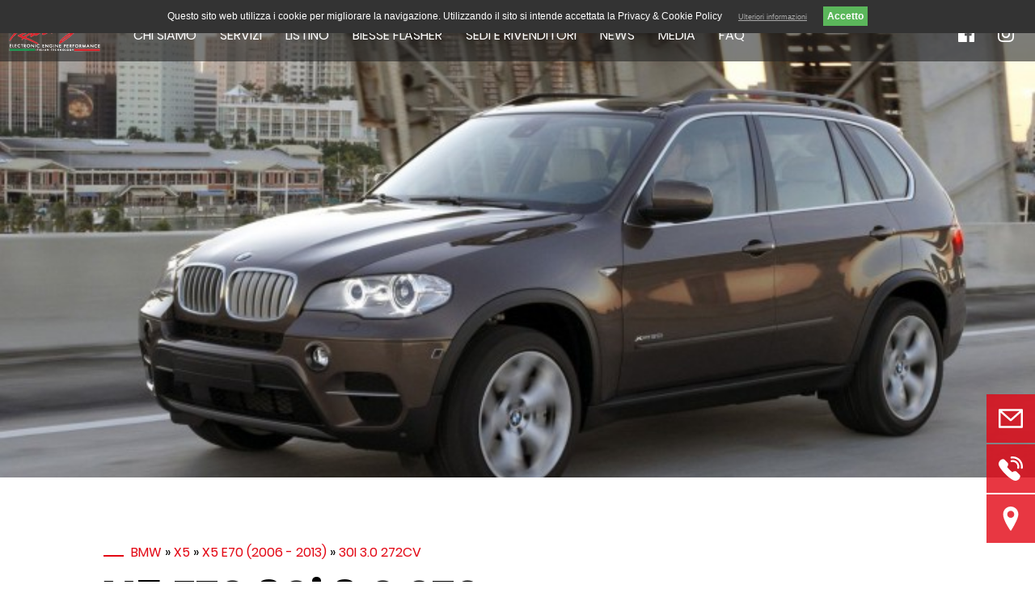

--- FILE ---
content_type: text/html; charset=UTF-8
request_url: https://www.biesseracing.com/it/listino/bmw/x5:660:x5-E/bmw-e70-x5-30i-3-0-272cv-n52.html
body_size: 3580
content:
<!DOCTYPE HTML>
<html lang='it'>
<head>
  <title>Listino - Biesse Racing</title>
  <meta http-equiv='Content-Type' content='text/html; charset=UTF-8'>
  <meta name='description' content=''>
  <meta name='keywords' content=''>
  <meta name='author' content='Biesse Racing'>
  <meta name='generator' content='Graphic Design by NebulasGraphics.it & Coding by WizLab.it'>
  <meta name='robots' content='index,follow'>
  <link rel='shortcut icon' href='/img/icons/favicon.png' type='image/png'>
  <meta name='viewport' content='width=device-width, initial-scale=1.0'>
  <meta name='google-site-verification' content=''>
  <link href='/css/biesse.css?t=1769013223' rel='stylesheet'>
  <link href='/css/animate.css' rel='stylesheet'>
  <script src='/js/biesse.js?t=1769013223'></script>
  <script src='/js/cookie.js'></script>
  <script src='/js/wow.min.js'></script>
  <script>
    COOKIE.readMore.link='/it/privacy-cookie-policy.html';
    new WOW().init();
  </script>
</head>

<body id='body'>
<header id='header'>
  <h1><a href='/it/home.html'><img src='/img/biesse-logo.png' alt='Biesse Racing'></a></h1>
  <nav id='mainMenu'>
    <ul>
      <li><a href='/it/chi-siamo.html'>Chi Siamo</a></li>
      <li><a href='/it/servizi.html'>Servizi</a></li>
      <li><a href='/it/listino.html'>Listino</a></li>
      <li><a href='/it/biesse-flasher.html'>Biesse Flasher</a></li>
      <li><a href='/it/sedi-rivenditori.html'>Sedi e Rivenditori</a></li>
      <li><a href='/news'>News</a></li>
      <li><a href='https://www.youtube.com/user/BIESSERACING' target='_blank'>Media</a></li>
      <li><a href='/it/faq.html'>FAQ</a></li>
    </ul>
  </nav>
  <nav id='secMenu'>
    <ul>
      <li><a href='https://www.facebook.com/biesseracing/?fref=ts' target='_blank'><img src='/img/icons/facebook.svg' alt='Facebook'></a></li>
      <li><a href='https://www.instagram.com/biesseracing/' target='_blank'><img src='/img/icons/instagram.svg' alt='Instagram'></a></li>
      <!-- <li><a href='/en/listino/bmw/x5:660:x5-E/bmw-e70-x5-30i-3-0-272cv-n52.html'><img src='/img/icons/flag-en.svg' alt='English' class='flag'></a></li> -->
      <li id='menuIcon' onclick='BS.toggleMenu(1);'><img src='/img/icons/menu.svg' alt='Main menu'></li>
    </ul>
  </nav>
</header>



<main id='main' class='listino'><div class='panel header'>
    <div class='gnd'><img src='/filez/models/x5e70.jpg' alt="X5 E70" style='object-fit:cover;'></div>
</div>

<div class='panel'>
    <h4 id='pnt1'><span class='lowRedLine'></span> <a href='/it/listino.html'>BMW</a> &raquo; <a href='/it/listino/bmw.html'>X5</a> &raquo; <a href='/it/listino/bmw/x5.html'>X5 E70 (2006 - 2013)</a> &raquo; <a href='/it/listino/bmw/x5:660:x5-E.html'>30i 3.0 272cv</a></h4>
    <h2>X5 E70 30i 3.0 272cv</h2>
    
    <div class='box' id='mark1'><p id='stageButtonsBlock'><button onclick="BS.stageToggle(124828385)" style='background-color:#F76971;'>Stage 1</button></p><div id='stage-124828385' class='stageBlock' style='display:block'>
                    <table class='stage large disabled' id='lastStep'>
                        <tr>
                            <th>Tipo di lavorazione</th>
                            <th>Potenza</th>
                            <th>Coppia</th>
                            <th>Dettagli</th>
                        </tr>
                        <tr>
                            <td rowspan='4' class='type' style='background-color:#F76971;'>
                                <div class='name'>Stage 1</div>
                        <div>Ricalibrazione software dei principali parametri gestione motore</div>
                                <svg width='20' height='80'><polygon stroke='#F76971' points='0,0 0,80 20,40 0,0' fill='#F76971' /></svg>
                            </td>
                            <td class='power'><table class='data'>
                            <tr><th>Original</th><td>272 CV</td></tr>
                            <tr><th>After tuning ¹</th><td>289 CV</td></tr>
                            <tr><th>Difference ¹</th><td class='bold'>+17 CV</td></tr>
                        </table></td>
                            <td class='torque' style='border-right:5px solid #F76971;'><table class='data'>
                            <tr><th>Original</th><td>320 Nm</td></tr>
                            <tr><th>After tuning</th><td>344 Nm</td></tr>
                            <tr><th>Difference</th><td class='bold'>+24 Nm</td></tr>
                        </table></td>
                            <td rowspan='2' class='details'></td>
                        </tr>
                        <tr>
                            <td colspan='2' class='price' style='border-right:5px solid #F76971;'><table class='data'>
                            <tr><th>Prezzo</th><td>350.00&euro;</td></tr>
                            
                            
                        </table>
                        <p class='notes textright bold'>Tutti i prezzi sono IVA inclusa</p>
                        
                        <p class='textright'><a href='/it/contatti.html?booknow=eyJkYXRhIjoie1widmVoaWNsZVwiOlwiWDUgRTcwIDMwaSAzLjAgMjcyY3ZcIixcInN0YWdlXCI6XCJTdGFnZSAxXCJ9Iiwic2lnbiI6Ijg2ZTdhNDViMTg0ZGM5ZGFlYmNiMzQ1MmNlMmMyZThhZWNjOTM3MjUifQ==#contactForm' class='button small'>Prenota ora</a></p></td>
                        </tr>
                        <tr><td colspan='3' class='notes'><b>Note:</b><br>&bull; Tutti i nostri software e file mantengono inalterati gli standard di emissioni antinquinamento dei veicoli.<br>¹ Il dati di potenza e coppia dichiarati sono un’indicazione basata sui risultati ottenuti sul nostro banco prova in fase di sviluppo, ovvero con auto in condizioni meccaniche perfette, carburante premium e temperature dell’aria ottimali. I valori possono subire variazioni di +/- 5% sulla potenza complessiva in base alle condizioni di prova sull’auto del cliente (temperatura aria, qualità carburante utilizzato, stato meccanico della vettura). I nostri software vengono prodotti singolarmente sulla base delle richieste del cliente ed anche questo può influire sul valori di incremento effettivi.<br></td></tr>
                        
                    </table>
                    <div class='stage small'>
                        <div class='type' style='background-color:#F76971;'><div class='name'>Stage 1</div>
                        <div>Ricalibrazione software dei principali parametri gestione motore</div></div>
                        <div class='details' style='border:3px solid #F76971;'>
                            <h4>Potenza</h4>
                            <table class='data'>
                            <tr><th>Original</th><td>272 CV</td></tr>
                            <tr><th>After tuning ¹</th><td>289 CV</td></tr>
                            <tr><th>Difference ¹</th><td class='bold'>+17 CV</td></tr>
                        </table>
                            <h4>Coppia</h4>
                            <table class='data'>
                            <tr><th>Original</th><td>320 Nm</td></tr>
                            <tr><th>After tuning</th><td>344 Nm</td></tr>
                            <tr><th>Difference</th><td class='bold'>+24 Nm</td></tr>
                        </table>
                            <h4>Prezzo</h4>
                            <table class='data'>
                            <tr><th>Prezzo</th><td>350.00&euro;</td></tr>
                            
                            
                        </table>
                        <p class='notes textright bold'>Tutti i prezzi sono IVA inclusa</p>
                        
                        <p class='textright'><a href='/it/contatti.html?booknow=eyJkYXRhIjoie1widmVoaWNsZVwiOlwiWDUgRTcwIDMwaSAzLjAgMjcyY3ZcIixcInN0YWdlXCI6XCJTdGFnZSAxXCJ9Iiwic2lnbiI6Ijg2ZTdhNDViMTg0ZGM5ZGFlYmNiMzQ1MmNlMmMyZThhZWNjOTM3MjUifQ==#contactForm' class='button small'>Prenota ora</a></p>
                            <div class='details'></div>
                            <div class='notes'><b>Note:</b><br>&bull; Tutti i nostri software e file mantengono inalterati gli standard di emissioni antinquinamento dei veicoli.<br>¹ Il dati di potenza e coppia dichiarati sono un’indicazione basata sui risultati ottenuti sul nostro banco prova in fase di sviluppo, ovvero con auto in condizioni meccaniche perfette, carburante premium e temperature dell’aria ottimali. I valori possono subire variazioni di +/- 5% sulla potenza complessiva in base alle condizioni di prova sull’auto del cliente (temperatura aria, qualità carburante utilizzato, stato meccanico della vettura). I nostri software vengono prodotti singolarmente sulla base delle richieste del cliente ed anche questo può influire sul valori di incremento effettivi.<br></div>
                            
                        </div>
                    </div>
                </div>
        <script>BS.addEvent(window, 'scroll', BS.stagePageScroll);</script>
    </div>
    <p class='italic'>L’incremento della potenza massima del motore dei veicoli viene effettuata esclusivamente su richiesta per usi sportivi in spazi privati o circuito. Non è concesso utilizzare i file sui veicoli per circolare su strade aperte e con veicoli che hanno subito manomissioni meccaniche o che non rientrano nei limiti di legge stabiliti negli art.78, 79 del codice della strada.<br><br>
<b>LIMITAZIONE DELLA RESPONSABILITÀ</b>: BIESSE s.n.c. declina qualsiasi responsabilità circa l’utilizzo dei veicoli sottoposti a lavorazione al di fuori dei limiti previsti dalle norme sopracitate e non è responsabile di eventuali ripercussioni sulla garanzia del costruttore. Le lavorazioni non prevedono prevedono garanzia sulle parti meccaniche del veicolo.</p>
    <script>BS.addEvent(window, 'load', BS.listinoInit);</script>
</div></main>

<footer >
    <div class='gnd'><img src='/img/footer.jpg' alt='Biesse Racing'></div>
    <div class='cols clearfix footerLinks'>
      <div class='col'>
        <h4>Biesse Racing</h4>
        <div>&Egrave; specializzata nell’elaborazione di centraline elettroniche del settore automotive: tre banchi prova di ultima generazione, calibrazioni professionali per sistemi di iniezione, soluzione guasti con rimappature e calibrazione motore per riduzione di consumi.</div>
      </div>
      <div class='col footermenu'>
        <h4>Menu</h4>
        <ul>
          <li><a href='/it/home.html'>Home</a></li>
          <li><a href='/it/chi-siamo.html'>Chi Siamo</a></li>
          <li><a href='/it/servizi.html'>Servizi</a></li>
          <li><a href='/it/listino.html'>Listino</a></li>
          <li><a href='/it/biesse-flasher.html'>Biesse Flasher</a></li>
          <li><a href='/it/sedi-rivenditori.html'>Sedi e Rivenditori</a></li>
          <li><a href='/news'>News</a></li>
          <li><a href='/it/faq.html'>FAQ</a></li>
          <li><a href='/it/contatti.html'>Contatti</a></li>
          <li><a href='/it/privacy-cookie-policy.html'>Privacy &amp; Cookie Policy</a></li>
        </ul>
      </div>
      <div class='col'>
        <h4>Informazioni</h4>
        <div>Via Romano Scagliola 201<br>12052 Neive (CN)</div>
        <div>Telefono e fax 0173-67.100</div>
        <div>commerciale@biesseracing.com</div>
        <div>P.IVA 03249230040</div>
        <ul class='socials nowrap'>
          <li><a href='https://www.facebook.com/biesseracing/?fref=ts' target='_blank'><img src='/img/icons/facebook.svg' alt='Facebook'></a></li>
          <li><a href='https://www.instagram.com/biesseracing/' target='_blank'><img src='/img/icons/instagram.svg' alt='Instagram'></a></li>
          <li><a href='https://www.youtube.com/user/BIESSERACING' target='_blank'><img src='/img/icons/youtube.svg' alt='Youtube'></a></li>
          <li><a href='https://twitter.com/biesseracing' target='_blank'><img src='/img/icons/twitter.svg' alt='Twitter'></a></li>
        </ul>
      </div>
    </div>
    <div class='copy'>
      &copy; 2026 <a href='/it/contatti.html'>Biesse Racing</a> -
      P.IVA 03249230040 -
      <a href='/it/privacy-cookie-policy.html'>Privacy &amp; Cookie Policy</a> - 
      Graphic Design by <a href='https://www.nebulasgraphics.it/' target='_blank'>Nebulas Graphics</a> -
      Coding by <a href='https://www.wizlab.it/' target='_blank'>WizLab.it</a>
    </div>
  </footer>

<ul class='fixedContact'>
  <li><a href='/it/contatti.html'><img src='/img/icons/email.svg' alt='Contattaci'></a></li>
  <li><a href='tel:+39017367100'><img src='/img/icons/phone.svg' alt='Chiamaci'></a></li>
  <li><a href='https://www.google.com/maps/place/BIESSE+Racing/@44.735523,8.1247323,553m/data=!3m2!1e3!4b1!4m5!3m4!1s0x4787f53bb459bb0f:0x53f9d5b2cf0b5532!8m2!3d44.735523!4d8.126921' target='_blank'><img src='/img/icons/direction.svg' alt='Vieni da noi'></a></li>
</ul>
<div id='dialogboxcontainer'><div id='dialogbox'></div></div>

<script async src='https://www.googletagmanager.com/gtag/js?id=UA-5770196-1'></script>
<script>
window.dataLayer = window.dataLayer || [];
function gtag(){dataLayer.push(arguments);}
gtag('js', new Date());
gtag('config', 'UA-5770196-1');
</script>
</body>
</html>

--- FILE ---
content_type: image/svg+xml
request_url: https://www.biesseracing.com/img/icons/email.svg
body_size: 386
content:
<?xml version="1.0" encoding="iso-8859-1"?>
<svg version="1.1" id="Capa_1" xmlns="http://www.w3.org/2000/svg" xmlns:xlink="http://www.w3.org/1999/xlink" x="0px" y="0px"
	 viewBox="0 0 490.6 490.6" style="enable-background:new 0 0 490.6 490.6;" xml:space="preserve">
<g>
	<path d="M469.8,51.6h-449C9.3,51.6,0,61,0,72.4v345.8C0,429.7,9.4,439,20.8,439h447.9c11.5,0,20.8-9.4,21.9-20.8V72.5
		C490.6,61,481.2,51.6,469.8,51.6z M424.6,93.3L244.8,253.7L65,93.3H424.6z M40.6,397.5V126.8l190.6,168.6c5.1,5.1,17.8,8.2,27.1,1
		l190.6-169.6v270.6H40.6V397.5z" fill="#FFFFFF" />
</g>
</svg>
